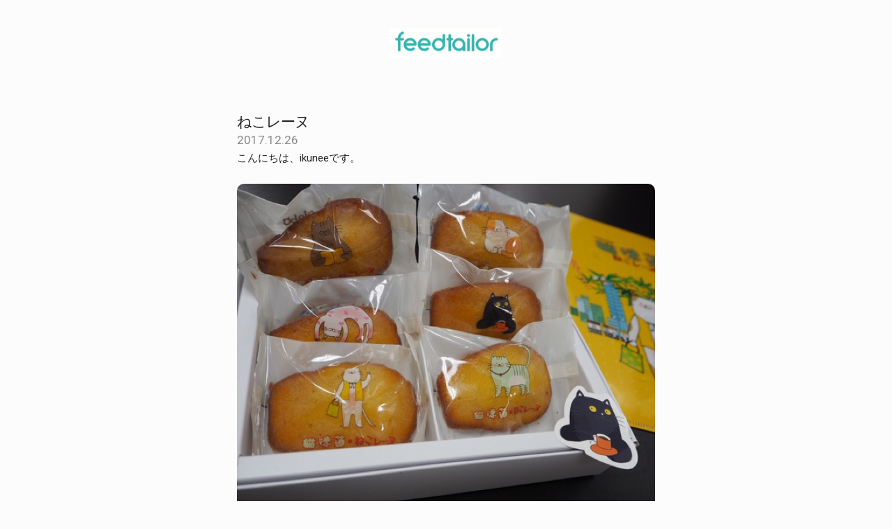

--- FILE ---
content_type: text/html; charset=UTF-8
request_url: https://hitokoto.feedtailor.jp/post/20171226/
body_size: 2113
content:
<!DOCTYPE html>
<html lang="ja">
<head>
<meta charset="utf-8">
<meta name="generator" content="Hugo 0.31.1" />
<meta name="viewport" content="width=device-width, initial-scale=1">
<meta property="og:url"           content="https://hitokoto.feedtailor.jp/post/20171226/" />
<meta property="og:type"          content="website" />
<meta property="og:title"         content="ねこレーヌ" />
<meta property="og:description"   content="ねこレーヌ" />
<meta property="og:image"         content="https://hitokoto.feedtailor.jp/images/20171226.jpg" />
<link href="https://fonts.googleapis.com/css?family=Roboto:400,700" rel="stylesheet" type="text/css">
<link rel="stylesheet" href="//cdnjs.cloudflare.com/ajax/libs/highlight.js/8.4/styles/github.min.css">
<link rel="stylesheet" href="/css/normalize.css">
<link rel="stylesheet" href="/css/skeleton.css">
<link rel="stylesheet" href="/css/custom.css">
<link rel="alternate" href="/index.xml" type="application/rss+xml" title="ひとことブログ">
<title>ねこレーヌ - ひとことブログ</title>
</head>
<body>


<script>
  window.fbAsyncInit = function() {
    FB.init({
      appId      : '1094906880529670',
      xfbml      : true,
      version    : 'v2.5'
    });
  };

  (function(d, s, id){
     var js, fjs = d.getElementsByTagName(s)[0];
     if (d.getElementById(id)) {return;}
     js = d.createElement(s); js.id = id;
     js.src = "//connect.facebook.net/en_US/sdk.js";
     fjs.parentNode.insertBefore(js, fjs);
   }(document, 'script', 'facebook-jssdk'));
</script>

<div class="container">

	<header role="banner">
		<div class="header-logo">
			<a href="/"><img src="/images/logo.png"></a>
		</div>
		
	</header>


	<main role="main">
		<article itemscope itemtype="http://schema.org/BlogPosting">
			<h1 class="entry-title" itemprop="headline">ねこレーヌ</h1>
			<span class="entry-meta"><time itemprop="datePublished" datetime="2017-12-26">2017.12.26</time></span>
			<section itemprop="entry-text">
                <p>こんにちは、ikuneeです。</p>
                <img class="entry-image" src="/images/20171226.jpg" />
				<p>そんなジールズさんからまたまた台湾土産をいただきました。この猫の絵を見て私のイメージだったとかで。猫好きが定着してきましたw いつもどうもありがとうございます！！限定品のクリアファイルもありがとうございます！</p>

<p>可愛いパッケージのマンゴー味のマドレーヌです。みんなでいただきました。しっとり美味しかったです〜♪</p>

<p>そして何気に裏面を見るとぬり絵コーナーがありました。お土産品にぬり絵は初めてで斬新でした。でもこれ、気付かない人も多いんじゃないかなあ。発見した頃にはビリビリに包装紙破れてました〜ってことになりかねない危険度いっぱいw　そーっとそーっと包装紙を外していきましたが、やはり糊付けしている部分は紙が薄くなってしまいました。ぬり絵、するかな、しないかも。ちょっと保留w</p>

			</section>
		</article>

		<div class="PageNavigation">
	      
	      <a class="prev" href="/post/20171225/">&laquo; 75会(20171222)</a>
	      
	      
	      <a class="next" href="/post/20171228/">2017年最終日 &raquo;</a>
	      
	    </div>

		
		<div class="fb-like" data-href="https://hitokoto.feedtailor.jp/post/20171226/" data-layout="button_count" data-action="like" data-show-faces="false" data-share="false"></div>

	</main>






	<footer role="contentinfo">
		<div class="hr"></div>
		<div class="footer-link">
			
			<a href="https://twitter.com/feedtailor" target="_blank">Twitter</a></span>
			<a href="https://www.facebook.com/feedtailor" target="_blank">Facebook</a></span>
			
		</div>
		<div class="copyright">Copyright &copy; feedtailor Inc. All rights reserved.</div>
	</footer>

</div>

<script>
	(function(i,s,o,g,r,a,m){i['GoogleAnalyticsObject']=r;i[r]=i[r]||function(){
	(i[r].q=i[r].q||[]).push(arguments)},i[r].l=1*new Date();a=s.createElement(o),
	m=s.getElementsByTagName(o)[0];a.async=1;a.src=g;m.parentNode.insertBefore(a,m)
	})(window,document,'script','//www.google-analytics.com/analytics.js','ga');
	ga('create', 'UA-538130-13', 'auto');
	ga('send', 'pageview');
</script>

<script src="//cdnjs.cloudflare.com/ajax/libs/highlight.js/8.4/highlight.min.js"></script>
<script>hljs.initHighlightingOnLoad();</script>

</body>
</html>


--- FILE ---
content_type: text/css
request_url: https://hitokoto.feedtailor.jp/css/custom.css
body_size: 543
content:
body {
  font-family: "Roboto", "HelveticaNeue", "Helvetica Neue", Helvetica, Arial, sans-serif;
  background-color: #FCFCFC;
}

h1 { font-size: 2.1rem; }
h2 { font-size: 1.9rem; }
h3 { font-size: 1.7rem; }
h4,
h5,
h6 { font-size: 1.5rem; }

img {
  max-width: 100%;
  height: auto;
  vertical-align: middle;
  border: 0;
}

header,
footer {
  margin: 4rem 0;
  text-align: center;
}

main {
  margin: 8rem 0;
}

.container {
  width: 90%;
  max-width: 600px;
}

.header-logo img {
/*  border-radius: 50%;
  border: 4px solid #E1E1E1; */
}

.header-logo img:hover {
  border-color: #F1F1F1;
}

.site-title {
/*  margin-top: 2rem;*/
}

.entry-title {
  margin-bottom: 0;
}

.entry-title a {
  text-decoration: none;
}

.entry-meta {
  display: inline-block;
/*  margin-bottom: 2rem;*/
  font-size: 1.7rem;
  color: #888;
}

.entry-image {
    margin-bottom: 2rem;
}

.footer-link {
  margin: 2rem 0;
}

.hr {
  height: 1px;
  margin: 2rem 0;
  background: #E1E1E1;
  background: -webkit-gradient(linear, left top, right top, from(white), color-stop(#E1E1E1), to(white));
  background: -webkit-linear-gradient(left, white, #E1E1E1, white);
  background: linear-gradient(to right, white, #E1E1E1, white);
}



/*************/
/* customize */
/*************/
div.PageNavigation {
    font-size:1.3rem;
}

div.PageNavigation a.next {
    float:right;
}

article img {
    border-radius:10px;
    margin-bottom:1rem;
}

main.list article {
    text-align:center;
    margin-bottom:4rem;
}

main div.fb-like {
    width:100%;
    margin-top:5px;
    text-align:center;
}


--- FILE ---
content_type: text/plain
request_url: https://www.google-analytics.com/j/collect?v=1&_v=j102&a=1500900219&t=pageview&_s=1&dl=https%3A%2F%2Fhitokoto.feedtailor.jp%2Fpost%2F20171226%2F&ul=en-us%40posix&dt=%E3%81%AD%E3%81%93%E3%83%AC%E3%83%BC%E3%83%8C%20-%20%E3%81%B2%E3%81%A8%E3%81%93%E3%81%A8%E3%83%96%E3%83%AD%E3%82%B0&sr=1280x720&vp=1280x720&_u=IEBAAEABAAAAACAAI~&jid=526444978&gjid=2099780214&cid=1944329651.1768664920&tid=UA-538130-13&_gid=390008953.1768664920&_r=1&_slc=1&z=310251387
body_size: -453
content:
2,cG-RL70TYKE3R